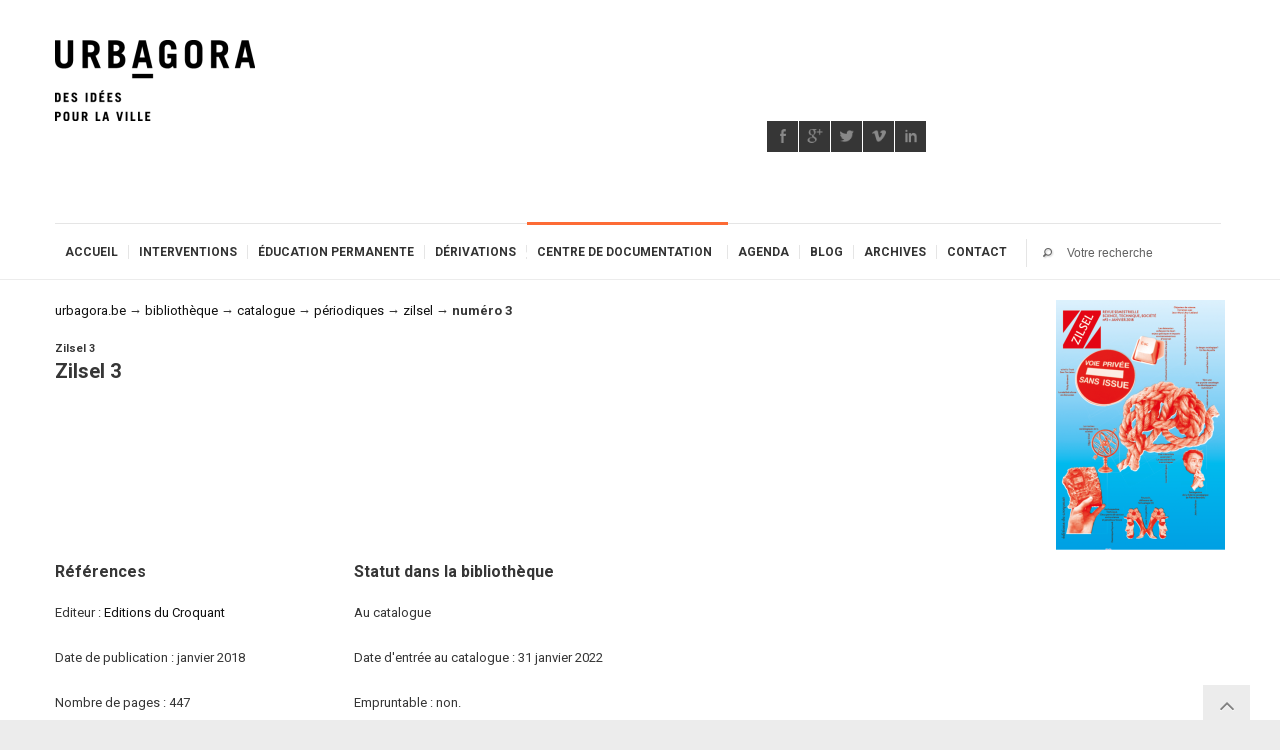

--- FILE ---
content_type: text/html; charset=utf-8
request_url: http://bib.urbagora.be/catalogue/periodiques/zilsel/zilsel-3.html
body_size: 8896
content:

<!DOCTYPE html>
<!--[if IE 7 ]> <html class="ie7"> <![endif]-->
<!--[if IE 8 ]> <html class="ie8"> <![endif]-->
<html lang="fr">
<head>
<base href="http://bib.urbagora.be/" />
	<meta http-equiv="Content-Type" content="text/html; charset=utf-8"/>
	<title>Bibliothèque d&#8217;urbAgora - Zilsel 3</title>

<meta name="viewport" content="width=device-width, initial-scale=1, maximum-scale=1">
<!--[if lt IE 9]><script type="text/javascript">/* <![CDATA[ */
var mediabox_settings={"auto_detect":true,"ns":"box","tt_img":true,"sel_g":"#documents_portfolio a[type='image\/jpeg'],#documents_portfolio a[type='image\/png'],#documents_portfolio a[type='image\/gif']","sel_c":".mediabox","str_ssStart":"Diaporama","str_ssStop":"Arr\u00eater","str_cur":"{current}\/{total}","str_prev":"Pr\u00e9c\u00e9dent","str_next":"Suivant","str_close":"Fermer","str_loading":"Chargement\u2026","str_petc":"Taper \u2019Echap\u2019 pour fermer","str_dialTitDef":"Boite de dialogue","str_dialTitMed":"Affichage d\u2019un media","splash_url":"","lity":{"skin":"_simple-dark","maxWidth":"90%","maxHeight":"90%","minWidth":"400px","minHeight":"","slideshow_speed":"2500","opacite":"0.9"}};
/* ]]> */</script>
<!-- insert_head_css -->
<link rel="stylesheet" href="plugins-dist/mediabox/lib/lity/lity.css?1685997216" type="text/css" media="all" />
<link rel="stylesheet" href="plugins-dist/mediabox/lity/css/lity.mediabox.css?1685997217" type="text/css" media="all" />
<link rel="stylesheet" href="plugins-dist/mediabox/lity/skins/_simple-dark/lity.css?1685997217" type="text/css" media="all" /><link rel='stylesheet' type='text/css' media='all' href='plugins-dist/porte_plume/css/barre_outils.css?1685997245' />
<link rel='stylesheet' type='text/css' media='all' href='local/cache-css/cssdyn-css_barre_outils_icones_css-17879fb1.css?1696579685' />
<script src="http://html5shim.googlecode.com/svn/trunk/html5.js"></script><![endif]-->
<link rel="shortcut icon" href="/squelettes/layout_commun/favicon.ico"/>

<!--[if IE 7]><link rel="stylesheet" href="/squelettes/layout_commun/css/font-awesome-ie7.min.css"><![endif]-->

<script>var boolFixedMenu = true;</script>
<script>var boolMobileMenuCollapse = true;</script>

<link rel="stylesheet" id="themeton-style-1-css" href="/squelettes/layout_commun/css/font-awesome.min.css" type="text/css" media="all"/>
<link rel="stylesheet" id="css-style" href="/squelettes/layout_commun/css/style.css" type="text/css" media="all" />
<link rel="stylesheet" id="css-responsive" href="/squelettes/layout_commun/css/responsive.css" type="text/css" media="all" />
<link rel="stylesheet" id="css-surcharge" href="/squelettes/layout_commun/css/surcharge.css" type="text/css" media="all" />

<link rel="stylesheet" href="/squelettes/css/bib.css" type="text/css" media="screen" />

<link rel="alternate" type="application/rss+xml" title="Catalogue" href="http://bib.urbagora.be/backend/catalogue.rss" />
<link rel="alternate" type="application/rss+xml" title="Biblioth&egrave;que num&eacute;rique" href="http://bib.urbagora.be/backend/bibliotheque_numerique.rss" />
<link rel="alternate" type="application/rss+xml" title="Banque d'images" href="http://bib.urbagora.be/backend/images.rss" />

<link rel='stylesheet' id='themeton-google-font-css' href='https://fonts.googleapis.com/css?family=Roboto%3A100%2C400%2C700%2C800%27+rel%3D%27stylesheet%27+type%3D%27text%2Fcss&#038;ver=3.5.1' type='text/css' media='all'/>

<!--[if lte IE 7]> <html class="ie7"> <![endif]-->
<!--[if IE 8]>     <html class="ie8"> <![endif]-->
<!--[if lte IE 8]><style type="text/css" media="screen">
.image-overlay{background:transparent;filter:progid:DXImageTransform.Microsoft.gradient(startColorstr=#50000000,endColorstr=#50000000);zoom: 1;}
</style><![endif]-->

<script type="text/javascript" src="https://ajax.googleapis.com/ajax/libs/jquery/1.7.0/jquery.min.js"></script>


<script src="prive/javascript/jquery.js?1685997298" type="text/javascript"></script>

<script src="prive/javascript/jquery.form.js?1685997297" type="text/javascript"></script>

<script src="prive/javascript/jquery.autosave.js?1685997297" type="text/javascript"></script>

<script src="prive/javascript/jquery.placeholder-label.js?1685997298" type="text/javascript"></script>

<script src="prive/javascript/ajaxCallback.js?1685997297" type="text/javascript"></script>

<script src="prive/javascript/js.cookie.js?1685997298" type="text/javascript"></script>

<script src="prive/javascript/jquery.cookie.js?1685997297" type="text/javascript"></script>
<!-- insert_head -->
<script src="plugins-dist/mediabox/lib/lity/lity.js?1685997216" type="text/javascript"></script>
<script src="plugins-dist/mediabox/lity/js/lity.mediabox.js?1685997217" type="text/javascript"></script>
<script src="plugins-dist/mediabox/javascript/spip.mediabox.js?1685997215" type="text/javascript"></script><script type='text/javascript' src='plugins-dist/porte_plume/javascript/jquery.markitup_pour_spip.js?1685997247'></script>
<script type='text/javascript' src='plugins-dist/porte_plume/javascript/jquery.previsu_spip.js?1685997247'></script>
<script type='text/javascript' src='local/cache-js/jsdyn-javascript_porte_plume_start_js-68c6cf27.js?1696579685'></script>
</head>

<body class="home page page-child page-template-default">
 
<header id="header" class="dark">
 
<div class="container">
	<div class="row">
		<div class="col six"><a class="logo" href="http://urbagora.be/"><img
	src="local/cache-vignettes/L200xH81/siteon0-e9c6b.png?1686083320" class='spip_logo' width='200' height='81'
	alt="" /></a></div>
		<div class="col six header-widget">
<aside class="widget" id="sociallinkswidget-3">
<ul class='sociallinkswidget clearfix'>
<li class="facebook"><a href="http://www.facebook.com/urbagora" target="_blank" title="facebook"></a></li>
<li class="googleplus"><a href="https://plus.google.com/+asblurbAgora/" target="_blank" title="googleplus"></a></li>
<li class="twitter"><a href="http://twitter.com/urbagora" target="_blank" title="twitter"></a></li>
<li class="vimeo"><a href="http://vimeo.com/urbagora" target="_blank" title="vimeo"></a></li>
<li class="linkedin"><a href="https://www.linkedin.com/company/urbagora-asbl" target="_blank" title="linkedin"></a></li>
</ul></aside> </div>	</div>

	<div class="row">
		<div class="col ten">
			<nav id="menu" class="visible-desktop">

<ul id="menu-main" class="clearfix">

<li><a href="https://urbagora.be/">Accueil</a>
	<ul class='children'>
	<li><a href="https://urbagora.be/a-propos/qui-sommes-nous.html">A propos</a></li>
        <li><a href="https://urbagora.be/a-propos/petit-historique">Petit historique</a></li>
	<li><a href="https://urbagora.be/a-propos/nos-statuts.html">Statuts</a></li>
	<li><a href="https://urbagora.be/a-propos/conseil-d-administration.html">Instances</a></li>
	<li><a href="https://urbagora.be/a-propos/membres-fondateurs.html">Membres fondateurs</a></li>
	<li><a href="https://urbagora.be/a-propos/education-permanente.html">Education permanente</a></li>
	<li><a href="https://urbagora.be/a-propos/rapports-d-activite/">Rapports d'activit&eacute;</a></li>
	<li><a href="https://urbagora.be/a-propos/logo.html">Logo & charte graphique</a></li>
	<li><a href="https://urbagora.be/a-propos/partenaires.html">Nos partenaires</a></li>
	<li><a href="https://urbagora.be/a-propos/echos.html">Echos médias</a></li>
	<li><a href="https://urbagora.be/a-propos/emploi.html">Emplois & stages</a></li>
	</ul>
</li>

<li><a href="https://urbagora.be/interventions/">Interventions</a>
	<ul class='children'>
	<li><a href="https://urbagora.be/interventions/etudes/">Etudes</a></li>
	<li><a href="https://urbagora.be/interventions/notes/">Note de travail</a></li>
	<li><a href="https://urbagora.be/interventions/communiques/">Communiqués</a></li>
	<li><a href="https://urbagora.be/interventions/conferences-de-presse/">Conférences de presse</a></li>
	<li><a href="https://urbagora.be/interventions/entretiens/">Entretiens</a></li>
	<li><a href="https://urbagora.be/interventions/colloques/">Colloques</a></li>
	<li><a href="https://urbagora.be/interventions/cartes-blanches/">Cartes blanches</a></li>
	<li><a href="https://urbagora.be/interventions/concours/">Concours</a></li>
	<li><a href="https://urbagora.be/interventions/enquetes-publiques/">Enquêtes publiques</a></li>
        <li><a href="https://urbagora.be/interventions/interpellations-citoyennes/">Interpellations citoyennes</a></li>
        <li><a href="https://urbagora.be/interventions/petitions/">P&eacute;titions</a></li>
	<li><a href="https://urbagora.be/interventions/les-promenades-de-jane/">Les promenades de Jane</a></li>
	</ul>
</li>

<li><a href="https://urbagora.be/education-permanente-314/">Éducation permanente</a>
	<ul class='children'>
	<li><a href="https://urbagora.be/education-permanente-314/analyses">Analyses</a></li>
	<li><a href="https://urbagora.be/education-permanente-314/etudes-119">Études</a></li>
	<li><a href="https://urbagora.be/education-permanente-314/outils-pedagogiques-313">Outils pédagogiques</a></li>
	</ul>
</li>

<li><a href="https://derivations.be/">D&eacute;rivations</a>
        <ul class='children'>
        <li><a href="https://derivations.be/archives/">Archives</a>
        <ul class='children'>
                <li><a href="https://derivations.be/archives/n01/">Num&eacute;ro 1 - septembre 2015</a></li>
                <li><a href="https://derivations.be/archives/n02/">Num&eacute;ro 2 - mars 2016</a></li>
                <li><a href="https://derivations.be/archives/n03/">Num&eacute;ro 3 - septembre 2016</a></li>
		<li><a href="https://derivations.be/archives/numero-4/">Num&eacute;ro 4 - juin 2017</a></li>
                <li><a href="https://derivations.be/archives/numero-5/">Num&eacute;ro 5 - d&eacute;cembre 2017</a></li>
                <li><a href="https://derivations.be/archives/numero-6/">Num&eacute;ro 6 - d&eacute;cembre 2019</a></li>
                <li><a href="https://derivations.be/archives/numero-7/">Num&eacute;ro 7 - mars 2021</a></li>
                <li><a href="https://derivations.be/archives/numero-8/">Num&eacute;ro 8 - septembre 2023</a></li>
        </ul>
        </li>
        <li><a href="https://derivations.be/acheter/librairies.html">En librairie</a></li>
        <li><a href="https://derivations.be/acheter/abonnement.html">Abonnement</a></li>
        <li><a href="https://derivations.be/le_projet/ours.html">L'ours</a></li>
        <li><a href="https://lechainonmanquant.be/">Archive : Le cha&icirc;non manquant</a></li>
        </ul>
</li>

<li class="current_page_ancestor current_page_parent current-menu-parent current_page_item"><a href="https://bib.urbagora.be/">Centre de documentation</a>
	<ul class='children'>
	<li><a href="https://bib.urbagora.be/catalogue/">Catalogue</a></li>
	<li><a href="https://bib.urbagora.be/bibliotheque-numerique/">Bibliothèque numérique</a></li>
	<li><a href="https://bib.urbagora.be/banque-d-images/">Banque d'images</a></li>
	<li><a href="https://bib.urbagora.be/liens/">Répertoire de liens</a></li>
	<li><a href="">Index</a>
		<ul class='children'>
		<li><a href="https://bib.urbagora.be/auteurs/index.html">Index des auteurs</a></li>
		<li><a href="https://bib.urbagora.be/editeurs/">Index des &eacute;diteurs</a></li>
		<li><a href="https://bib.urbagora.be/catalogue/periodiques/">Index des périodiques</a></li>
		<li><a href="https://bib.urbagora.be/themes/">Index th&eacute;matique</a></li>
		</ul>
	</li>
	<li><a href="https://bib.urbagora.be/a-propos/reglement.html">Règlement de la bibliothèque</a></li>
	</ul>
</li>

<li><a href="https://urbagora.be/agenda/">Agenda</a>
	<ul class='children'>
	<li><a href="https://urbagora.be/agenda/ap_prendre_la_ville/">«(Ap)prendre la ville»</a></li>
	<li><a href="https://urbagora.be/agenda/cafe-urbain.html">Café urbain</a></li>
	<li><a href="https://urbagora.be/agenda/seminaire-philo.html">Séminaire philo</a></li>
	<li><a href="https://urbagora.be/agenda/midis-architecture.html">Midis de l'architecture</a></li>
	<li><a href="https://urbagora.be/agenda/GT/">Groupes de travail</a>
		<ul class='children'>
		<li><a href="https://urbagora.be/agenda/GT/gt_architecture_patrimoine_moderne.html">GT archi & patrimoine moderne</a></li>
		<li><a href="https://urbagora.be/agenda/GT/gt_commerce.html">GT commerce</a></li>
		<li><a href="https://urbagora.be/agenda/GT/gt_espace_public.html">GT espace public</a></li>
		<li><a href="https://urbagora.be/agenda/GT/gt_maillage_vert.html">GT maillage vert</a></li>
		<li><a href="https://urbagora.be/agenda/GT/gt_sainte_marguerite.html">GT Sainte-Marguerite</a></li>
		<li><a href="https://urbagora.be/agenda/GT/gt_transport_en_commun.html">GT transport en commun</a></li>
		</ul>
	</li>
	<li><a href="https://urbagora.be/agenda/plateformes/">Plateformes</a>
		<ul class='children'>
		<li><a href="https://urbagora.be/agenda/plateformes/plateforme_place_cockerill.html">PlaceCockerill.be</a></li>
		<li><a href="https://urbagora.be/agenda/plateformes/guillemins_be.html">Guillemins.be</a></li>
		<li><a href="https://urbagora.be/agenda/plateformes/parcduryponey_be.html">ParcDuRyPoney.be</a></li>
		<li><a href="https://urbagora.be/agenda/plateformes/stopchb_be.html">StopCHB.be</a></li>
		<li><a href="https://urbagora.be/agenda/plateformes/tramliege_be.html">Tramliege.be</a></li>
		</ul>
	<li><a href="https://urbagora.be/agenda/fete-de-la-musique/">F&ecirc;te de la musique</a></li>
        <li><a href="https://urbagora.be/agenda/dessine-ta-ville/">Dessine ta ville, concours d'id&eacute;es pour le Tivoli</a></li>
	</li>
<!--
	<li><a href="https://urbagora.be/agenda/conferences.html">Grandes conférences</a></li>
	<li><a href="https://urbagora.be/agenda/visites.html">Visites de villes</a></li>
-->
	</ul>
</li>

<li><a href="https://urbagora.be/blog/">Blog</a>
<!--
        <ul class='children'>
        <li><a href=""></a></li>
        </ul>
-->
</li>

<li><a href="https://archives.urbagora.be/">Archives</a>
<ul class="children">
	<li><a href="https://inventaire.urbagora.be/">Inventaire</a>
	<ul class='children'>
	<li><a href="https://inventaire.urbagora.be/misc/about.html">&Agrave; propos de l'inventaire</a></li>
	<li><a href="https://inventaire.urbagora.be/projets/en-cours/">Les cartes</a>
		<ul class='children'>
		<li><a href="https://inventaire.urbagora.be/projets/en-cours/">Projets en cours</a></li>
		<li><a href="https://inventaire.urbagora.be/projets/avenir/">Projets &agrave; venir</a></li>
		<li><a href="https://inventaire.urbagora.be/projets/acheves/">Projets achev&eacute;s</a></li>
		<li><a href="https://inventaire.urbagora.be/projets/abandonnes/">Projets abandonn&eacute;s</a></li>
		</ul>
	</li>
	<li><a href="https://inventaire.urbagora.be/types/">Types de projets</a>
		<ul class='children'>
		<li><a href="https://inventaire.urbagora.be/types/bureau.html">Bureau</a></li>
		<li><a href="https://inventaire.urbagora.be/types/centres-commerciaux.html">Centre commerciaux</a></li>
		<li><a href="https://inventaire.urbagora.be/types/edifices-religieux.html">Edifices religieux</a></li>
		<li><a href="https://inventaire.urbagora.be/types/enseignement.html">Enseignement</a></li>
		<li><a href="https://inventaire.urbagora.be/types/equipements-sportifs.html">Equipements sportifs</a></li>
		<li><a href="https://inventaire.urbagora.be/types/espaces-publics.html">Espaces publics</a></li>
		<li><a href="https://inventaire.urbagora.be/types/hotels.html">H&ocirc;tels</a></li>
		<li><a href="https://inventaire.urbagora.be/types/routes.html">Infrastructures routi&egrave;res</a></li>
		<li><a href="https://inventaire.urbagora.be/types/culture.html">Lieux culturels</a></li>
		<li><a href="https://inventaire.urbagora.be/types/logement-etudiant.html">Logement &eacute;tudiant</a></li>
		<li><a href="https://inventaire.urbagora.be/types/logement-prive.html">Logement priv&eacute;</a></li>
		<li><a href="https://inventaire.urbagora.be/types/logement-public.html">Logement public</a></li>
		<li><a href="https://inventaire.urbagora.be/types/projets-mixtes.html">Projets mixtes</a></li>
		<li><a href="https://inventaire.urbagora.be/types/zonings-industriels.html">Zonings industriels</a></li>
		</ul>
	</li>
	<li><a href="https://inventaire.urbagora.be/communes/">Par communes</a>
		<ul class='children'>
		<li><a href="https://inventaire.urbagora.be/communes/ans.html">Ans</a></li>
		<li><a href="https://inventaire.urbagora.be/communes/beyne-heusay.html">Beyne-Heusay</a></li>
		<li><a href="https://inventaire.urbagora.be/communes/chaudfontaine.html">Chaudfontaine</a></li>
		<li><a href="https://inventaire.urbagora.be/communes/esneux.html">Esneux</a></li>
		<li><a href="https://inventaire.urbagora.be/communes/flemalle.html">Flémalle</a></li>
		<li><a href="https://inventaire.urbagora.be/communes/fleron.html">Fléron</a></li>
		<li><a href="https://inventaire.urbagora.be/communes/Grace-Hollogne">Grâce-Hollogne</a></li>
		<li><a href="https://inventaire.urbagora.be/communes/herstal.html">Herstal</a></li>
		<li><a href="https://inventaire.urbagora.be/communes/liege.html">Liège</a>
			<ul class='children'>
			<li><a href="https://inventaire.urbagora.be/quartiers/angleur.html">Angleur</a></li>
			<li><a href="https://inventaire.urbagora.be/quartiers/bressoux-droixhe.html">Bressoux-Droixhe</a></li>
			<li><a href="https://inventaire.urbagora.be/quartiers/chenee.html">Ch&ecirc;n&eacute;e</a></li>
			<li><a href="https://inventaire.urbagora.be/quartiers/glain.html">Glain</a></li>
			<li><a href="https://inventaire.urbagora.be/quartiers/grivegnee.html">Grivegn&eacute;e</a></li>
			<li><a href="https://inventaire.urbagora.be/quartiers/guillemins.html">Guillemins</a></li>
			<li><a href="https://inventaire.urbagora.be/quartiers/hypercentre.html">Hypercentre</a></li>
			<li><a href="https://inventaire.urbagora.be/quartiers/longdoz-vennes.html">Longdoz-Vennes</a></li>
			<li><a href="https://inventaire.urbagora.be/quartiers/outremeuse.html">Outremeuse</a></li>
			<li><a href="https://inventaire.urbagora.be/quartiers/rocourt.html">Rocourt</a></li>
			<li><a href="https://inventaire.urbagora.be/quartiers/saint-leonard.html">Saint-Léonard</a></li>
			<li><a href="https://inventaire.urbagora.be/quartiers/sainte-marguerite.html">Sainte-Marguerite</a></li>
			<li><a href="https://inventaire.urbagora.be/quartiers/sainte-walburge.html">Sainte-Walburge</a></li>
			<li><a href="https://inventaire.urbagora.be/quartiers/sart-tilman.html">Sart-Tilman</a></li>
			</ul>
		</li>
		<li><a href="https://inventaire.urbagora.be/communes/oupeye.html">Oupeye</a></li>
		<li><a href="https://inventaire.urbagora.be/communes/saint-nicolas.html">Saint-Nicolas</a></li>
		<li><a href="https://inventaire.urbagora.be/communes/seraing.html">Seraing</a></li>
		<li><a href="https://inventaire.urbagora.be/communes/soumagne.html">Soumagne</a></li>
		<li><a href="https://inventaire.urbagora.be/communes/vise.html">Vis&eacute;</a></li>
		</ul>
	</li>
	<li><a href="https://inventaire.urbagora.be/maitrise-ouvrage/">Maitrise d'ouvrage</a></li>
	<li><a href="https://inventaire.urbagora.be/architectes/">Auteurs de projets</a></li>
	<!--
	<li><a href="https://inventaire.urbagora.be/glossaire/">Glossaire</a></li>
	<li><a href="https://inventaire.urbagora.be/statistiques/">Statistiques</a></li>
	-->
	</ul>
	<li><a href="https://urbagora.be/radio/">Radio</a>
	<!--
		<ul class='children'>
		<li><a href=""></a></li>
		</ul>
	-->
	</li>
	</li>
	<li><a href="https://archive.urbagora.be/stopchb.be/">StopCHB.be (2007-2011)</a></li>
	<li><a href="https://archive.urbagora.be/placecockerill.be">PlaceCockerill.be (2015)</a></li>
	<li><a href="https://archive.urbagora.be/tramliege.be/">Tramliege.be (2009-2012)</a></li>
	<li><a href="https://archive.urbagora.be/guillemins.be/">Guillemins.be (2007-2011</a></li>
	<li><a href="https://archive.urbagora.be/elections2009/">Elections 2009</a></li>
	<li><a href="https://archive.urbagora.be/telepherique.be">telepherique.be (2010-2015)</a></li>
	<li><a href="https://archive.urbagora.be/baviere.be">baviere.be</a></li>
	<li><a href="https://archive.urbagora.be/ladentisterie.be">LaDentisterie.be</a></li>
	<li><a href="https://archive.urbagora.be/lechainonmanquant.be/">Le cha&icirc;non manquant (2009-1015)</a></li>
	<li><a href="https://archive.urbagora.be/avrilenville.be">Avril en Ville</a></li>
	<li><a href="https://archive.urbagora.be/watchingalibaba.be">Watching Alibaba</a></li>
	<li><a href="https://archive.urbagora.be/lafabriquedesmetropoles.be">La Fabrique des métropoles</a></li>
	<li><a href="https://urbagora.be/archives/midis_archi/">Vid&eacute;os Midis de l'archi</a></li>
	</ul>
</li>

<!--
<li><a href="https://boutique.urbagora.be/">Boutique</a></li>
-->

<li><a href="https://urbagora.be/contact">Contact</a>
	<ul class="children">
	<li><a href="https://urbagora.be/contact/adhesion.html">Devenir membre</a></li>
	<li><a href="https://urbagora.be/contact/locaux.html">Nos locaux</a></li>
	<li><a href="https://urbagora.be/a-propos/conseil-d-administration.html">Qui est qui ?</a></li>
	<li><a href="https://urbagora.be/contact/presse.html.html">Presse</a></li>
	<li><a href="https://urbagora.be/contact/listes-de-distribution.html">Mailing lists</a></li>
	</ul>
</li>

</ul>

</nav>		</div>
		<div class="col two" style="margin:0;">

			<div class="widget search_header">
<form role="search" method="get" id="searchform" action="/spip.php?page=recherche">
<div class="clearfix">
<input name="page" value="recherche" type="hidden" />
<input type="submit" id="searchsubmit" value="" title="Rechercher" />
<input type="text" value="" name="recherche" id="recherche" accesskey="4" placeholder="Votre recherche"/>
</div>
</form>
</div>
		</div>
	</div>
</div>
 
</header>
 
 
<div id="main"> 
<div class="container">
<div class="row">
<div class="col twelve start-row" style="margin-top: 1.5em;">
   <div class="tt-element">

<div style="float: right; margin-left: 1em;margin-bottom:0.5em;"><a href="local/cache-vignettes/L406xH600/arton2729-0bef8.png?1686331214" class="mediabox"><img
	src="local/cache-vignettes/L169xH250/arton2729-036af.png?1686331214" class='spip_logo' width='169' height='250'
	alt="" /></a></div>

<div id="ariane" style="margin-bottom: 1em;"><p>
<a href="http://urbagora.be/">urbagora.be</a> &rarr;
<a href="http://bib.urbagora.be">bibliothèque</a> &rarr;

<a href="/catalogue/">catalogue</a> &rarr; 
<a href="/catalogue/periodiques/">périodiques</a> &rarr; 
<a href="/catalogue/periodiques/zilsel/">zilsel</a> &rarr;
<strong class="on">num&eacute;ro 3</strong>
</p></div>

<h2><small>Zilsel 3<br/></small>Zilsel 3</h2>





</div>
</div>

<div class="col three start-row">
<div class="tt-element">
<h3>Références</h3>


<p>Editeur :  <a href="/index-des-editeurs/editions_du_croquant.html">Editions du Croquant</a></p>
<p>Date de publication : janvier 2018</p>
<p>Nombre de pages&nbsp;: 447</p>


</div>
</div>

<div class="col three">
<div class="tt-element">
<h3>Statut dans la bibliothèque</h3>
<p>Au catalogue</p>

<p>Date d'entrée au catalogue : 31 janvier 2022</p>

<p>Empruntable : non.</p>
<p>Actuellement disponible : oui.</p>

</div>
</div>

<div class="col three">
<div class="tt-element">

</div>
</div>

<div class="col three">
<div class="tt-element">

</div>
</div>

</section>

</div>
</div>
</div>
</div>

<footer id="footer_site" class="site">
 
<div class="container">
<div class="row">

<div class="col three">
<aside class="widget">
<div style="float:right;"><a href="/backend/monographies.rss" title="Les derni&egrave;res monographies entr&eacute;es au catalogue"><img src='local/cache-vignettes/L18xH18/rss-d7404.png?1686083320' width='18' height='18' alt='Monographies' /></a></div>
<h3>Monographies</h3>

<ul>

<li><strong><a href="/catalogue/monographies/du-droit-de-deambuler.html">Du droit de déambuler</a></strong><br/>
<small>
Editions Wildproject, 
1er avril 2025, 
par <a href="/auteurs/sarah-vanuxem.html">Vanuxem&nbsp;Sarah</a>
</small><br/><br/>
</li>
<li><strong><a href="/catalogue/monographies/les-transports-urbains-et-l-utilisateur-voyageur-client-ou-citadin.html">Les transports urbains et l&#8217;utilisateur&nbsp;: voyageur, client ou citadin&nbsp;?</a></strong><br/>
<small>
L&#8217;Harmattan, 
3 juin 2002, 
par <a href="/auteurs/le_breton_eric.html">Eric&nbsp;Le Breton</a>
</small><br/><br/>
</li>
<li><strong><a href="/catalogue/monographies/mobilite-la-fin-du-reve.html">Mobilité, la fin du rêve&nbsp;?</a></strong><br/>
<small>
Editions Apogée, 
6 mars 2019, 
par <a href="/auteurs/le_breton_eric.html">Eric&nbsp;Le Breton</a>
</small><br/><br/>
</li>
<li><strong><a href="/catalogue/monographies/histoire-de-liege.html">Histoire de Liège</a></strong><br/>
<small>

17 avril 2025, 
par <a href="/auteurs/demoulin_bruno.html">Bruno&nbsp;Demoulin</a>
</small><br/><br/>
</li>
<li><strong><a href="/catalogue/monographies/brutalism-in-belgium.html">Brutalism in Belgium</a></strong><br/>
<small>
Prisme éditions, 
1er novembre 2024, 
par <a href="/auteurs/aurelien-jacob.html">Jacob&nbsp;Aurélien</a>, <a href="/auteurs/jacinthe-gigou.html">Gigou&nbsp;Jacinthe</a>, <a href="/auteurs/jean-marc-basyn.html">Basyn&nbsp;Jean-Marc</a>, <a href="/auteurs/marc-dubois.html">Dubois&nbsp;Marc</a>, <a href="/auteurs/pierrick-de-stexhe.html">Stexhe&nbsp;Pierrick De</a>
</small><br/><br/>
</li>
</ul>

</aside>
</div>


<div class="col three">
<aside class="widget">
<div style="float:right;"><a href="/backend/periodiques.rss" title="Les derniers p&eacute;riodiques entr&eacute;s au catalogue"><img src='local/cache-vignettes/L18xH18/rss-d7404.png?1686083320' width='18' height='18' alt='P&#233;riodiques' /></a></div>
<h3><a href="/periodiques/">Périodiques</a></h3>

<ul>

<li><strong><a href="/catalogue/periodiques/financite/dans-le-profit-comme-dans-la-maladie.html">Financité 78 &mdash;
(Dans) LE PROFIT (comme) DANS LA MALADIE</a></strong>

<br/>
<small>

1er juin 2025, 

</small><br/><br/>
</li>
<li><strong><a href="/catalogue/periodiques/les-cahiers-de-la-solidarite/mobilite-durable.html">Les Cahiers de la solidarité 21 &mdash;
Mobilité durable</a></strong><br/>
<small>

1er décembre 2009, 

</small><br/><br/>
</li>
<li><strong><a href="/catalogue/periodiques/agir-par-la-culture/numerique-deserter-ou-resister.html">Agir par la culture 66 &mdash;
Numérique&nbsp;: déserter ou résister</a></strong><br/>
<small>

2 février 2022, 

</small><br/><br/>
</li>
<li><strong><a href="/catalogue/periodiques/cahier-de-l-espace-public/de-l-espace-pour-l-eau.html">Cahier de l&#8217;espace public 12 &mdash;
De l&#8217;espace pour l&#8217;eau</a></strong><br/>
<small>

1er octobre 2014, 

</small><br/><br/>
</li>
<li><strong><a href="/catalogue/periodiques/cahier-de-l-espace-public/bruxelles.html">Cahier de l&#8217;espace public 18 &mdash;
Bruxelles</a></strong><br/>
<small>

1er avril 2016, 

</small><br/><br/>
</li>
</ul>

</aside>
</div>

<div class="col three">

<aside class="widget">
<div style="float:right;"><a href="/backend/bibliotheque_numerique.rss" title="Les derni&egrave;res entr&eacute;es dans la biblioth&egrave;que num&eacute;rique"><img src='local/cache-vignettes/L18xH18/rss-d7404.png?1686083320' width='18' height='18' alt='RSS' /></a></div>
<h3><a href="/bibliotheque-numerique/">Bibliothèque numérique</a></h3>

<p>Aucune entrée n'a été publiée récemment dans la bibliothèque numérique.</p>

</aside>

</div>

<div class="col three">
<aside class="widget">
<h3>Banque d'images</h3>

<p>Aucune entrée n'a été publiée récemment dans la banque d'images.</p>



</aside>
</div>


</div>
</div>
 
</footer>
<footer id="footer_commun" class="light">
 
<div class="container">
<div class="row">



<div class="col three"><aside class="widget" id="text-2">
<h3 class="widget-title">À propos d'urbAgora</h3>
<div class="textwidget"><p>L’asbl urbAgora, fondée en 2008, se donne pour mission de documenter et d’alimenter le débat urbain dans l’agglomération liégeoise. Avec un intérêt particulier pour la mobilité, l’urbanisme, l’architecture, le logement, le paysage et l’aménagement du territoire.</p>
<p>Nous bénéficions du soutien de la Ville de Liège et de celui du  Ministère de la culture, en tant qu'association d'<a href="http://urbagora.be/a-propos/education-permanente.html">Education permanente</a>.</p>
</div>
</aside>
</div>



<div class="col three">
<aside class="widget" id="ttrecentpostwidget-4">
<div style="float:right; z-index:99;"><a href="http://urbagora.be/interventions.rss" title="Revue de presse"><img src='local/cache-vignettes/L18xH18/rss-d7404.png?1686083320' width='18' height='18' alt='Revue de presse' /></a></div>
<h3 class="widget-title" style="margin-right: 25px;">Nos dernières publications<span class="tt-element-title-border"></span></h3>
<div class="tt-recent-posts-widget">
<ul>

<li>
<div class="format"><img src="/squelettes/layout_commun/img/format-standard.png" alt=""/></div>
<div class="recent-content">
<h6><a href="https://urbagora.be/interventions/communiques/et-si-la-solution-pour-la-basilique-de-cointe-passait-par-la-place-leman.html">Et si la solution pour la &#171;&nbsp;basilique&nbsp;&#187; de Cointe passait par la place Leman&nbsp;?</a></h6> 29 mars 2023
<p></p></div>
</li>

<li>
<div class="format"><img src="/squelettes/layout_commun/img/format-standard.png" alt=""/></div>
<div class="recent-content">
<h6><a href="https://urbagora.be/interventions/communiques/baviere-laissera-t-on-la-predation-immobiliere-venir-a-bout-du-patrimoine-liegeois.html">Bavi&#232;re&nbsp;: laissera-t-on la pr&#233;dation immobili&#232;re venir &#224; bout du patrimoine li&#233;geois&nbsp;?</a></h6> 23 mars 2023
<p></p></div>
</li>

<li>
<div class="format"><img src="/squelettes/layout_commun/img/format-standard.png" alt=""/></div>
<div class="recent-content">
<h6><a href="https://urbagora.be/interventions/conferences-de-presse/un-projet-pour-l-observatoire-de-cointe.html">Un projet pour l&#8217;Observatoire de Cointe</a></h6> 6 mars 2023
<p></p></div>
</li>

</ul></div>
</aside>
</div>




<div class="col three">
<aside class="widget" id="flickrwidget-2">
<h3 class="widget-title">PhotoLiege.be<span class="tt-element-title-border"></span></h3>
<div class="flickr-channel"></div>
</aside>
</div>



<div class="col three">
<aside class="widget" id="sociallinkswidget-4">
<h3 class="widget-title">Réseaux sociaux<span class="tt-element-title-border"></span></h3>
<ul class='sociallinkswidget clearfix'>
<li class="facebook"><a href="http://www.facebook.com/urbagora" target="_blank" title="facebook"></a></li>
<li class="googleplus"><a href="https://plus.google.com/+asblurbAgora/" target="_blank" title="googleplus"></a></li>
<li class="twitter"><a href="http://twitter.com/urbagora" target="_blank" title="twitter"></a></li>
<li class="vimeo"><a href="http://vimeo.com/urbagora" target="_blank" title="vimeo"></a></li>
<li class="linkedin"><a href="https://www.linkedin.com/company/urbagora-asbl" target="_blank" title="linkedin"></a></li>
</ul>


<h3 class="widget-title">Liste de diffusion<span class="tt-element-title-border"></span></h3>

<p>Pour garder le contact avec l'association, abonnez-vous ici&nbsp;:</p>
<form
        method="post"
        action="https://listes.agora.eu.org/subscribe/urbagora">
<fieldset style="border:none; margin:0; padding:0;">
<input type="text" name="email" size="20" class="formrecherche"
        style="width: 70%"
        value="Votre courriel"
        onfocus="if (this.value=='Votre courriel') this.value=''"
        onblur="if (this.value =='') this.value='Votre courriel'" />

<input type="submit" value="ok" />
<input type="hidden" name="language" value="fr" />
</fieldset>
</form>
<br/>


</aside></div>
</div>
</div>
 
</footer>
 
<div id="bottom" class="light">
<div class="container">
<div class="row">

<div class="col six copyright">
<p>© Copyright 2007-2014.</p>
</div>

<div class="col six footer_menu">
<ul id="menu-footer" class="footer-menu clearfix">
	<li><a href="http://urbagora.be/">Accueil</a></li>
	<li><a href="http://urbagora.be/interventions/">Interventions</a></li>
	<li><a href="http://urbagora.be/education-permanente-314/">Education permanente</a></li>
	<li><a href="http://derivations.be/">D&eacute;rivations</a></li>
	<li><a href="http://bib.urbagora.be/">Centre de documentation</a></li>
	<li><a href="http://urbagora.be/agenda/">Agenda</a></li>
	<li><a href="http://urbagora.be/blog/">Blog</a></li>
	<!--
	<li><a href="http://boutique.urbagora.be/">Boutique</a></li>
	-->
	<li><a href="http://urbagora.be/contact/">Contact</a></li>
</ul>
</div>

</div>
</div>
</div>


<script>

var menu_offset_top=0 ;

jQuery(function() {

        "use strict";

	/* Fonction de retour au sommet de la page */        
        jQuery(window).scroll(
                function(){
                        if(jQuery(this).scrollTop()>50){jQuery('.gotop').fadeIn();}
                        else{jQuery('.gotop').fadeOut();}
                }
        );

        jQuery('.gotop').click(
                function(){
                        jQuery("html, body").animate({scrollTop:0},500);return false;
                }
        );

	/* Gestion du menu responsive - conflit avec la fixation du menu */
	/*
	var $boxed=jQuery('#header').closest('.wrapper').hasClass('wrapper')?true:false;
	var $mobileMenu=jQuery('#menu').clone().attr('id','tt-mobile-menu').addClass('hidden-desktop').removeClass('visible-desktop').hide();
	var $mobileDetector=$boxed?jQuery('#header').closest('.wrapper'):jQuery('#header');
	$mobileMenu=$boxed?jQuery('<div class="wrapper" />').html($mobileMenu):$mobileMenu;
	$mobileMenu.insertAfter($mobileDetector);
	jQuery('#menu').parent().append('<a href="/catalogue/periodiques/zilsel/zilsel-3.html#" class="show-mobile-menu hidden-desktop"></a>');
	jQuery('#tt-mobile-menu').children('ul').addClass('sub-menu');
	jQuery('#tt-mobile-menu ul.children').addClass('sub-menu');
	jQuery('#tt-mobile-menu ul.sub-menu').each(function(){
		jQuery(this).parent('li').addClass('has-children');});
	jQuery('.has-children>a').click(
	function(e){
		var $this=jQuery(this).closest('.has-children');
		$this.siblings('li.tt-open').removeClass('tt-open').children('.sub-menu').slideUp('fast');
		$this.toggleClass('tt-open');
		if($this.hasClass('tt-open')){e.preventDefault();$this.children('.sub-menu').slideDown('fast'); return false;} 
		else if(typeof boolMobileMenuCollapse!='undefined'){}
		else{e.preventDefault();$this.children('.sub-menu').slideUp('fast');return false;} 
	}
	);
	jQuery('a.show-mobile-menu').click(
	function(e){
		e.preventDefault();
		jQuery('#tt-mobile-menu>ul').slideToggle('fast');
	});
	jQuery('#menu ul').supersubs({minWidth:12,maxWidth:27,extraWidth:0}).superfish({
		delay:200,animation:{opacity:'show',height:'show'},speed:'fast',autoArrows:false,dropShadows:false});
	*/

	/* Fixer le menu en haut de la page */
	if(typeof boolFixedMenu!='undefined'){
		var wpbar=jQuery('#wpadminbar').length>0?jQuery('#wpadminbar').height():0;
		var menu_margin_top=parseInt(jQuery('#menu').css('margin-top').replace('px',''));
		menu_offset_top=jQuery('#header').height()-16;
		jQuery(window).scroll(function(){
			var scrollTop=jQuery(window).scrollTop();
			if(scrollTop>menu_offset_top){
				if(!jQuery('#header').hasClass('fixed')){
					jQuery('#header').addClass('fixed');
					jQuery('#header').css({'top':'-'+(menu_offset_top-wpbar)+'px'});
					jQuery('body').css({'padding-top':'200px'});
				}
			}
			else{
                        if(jQuery('#header').hasClass('fixed')){jQuery('#header').removeClass('fixed');
                        jQuery('#header').css({'top':'0px'});
                        jQuery('body').css({'padding-top':'0px'});}
			}
		});     
	}


});
</script> 

<a href="javascript:;" class="gotop"><i class="icon-angle-up"></i></a>
</body>
</html>



--- FILE ---
content_type: text/css
request_url: http://bib.urbagora.be/squelettes/layout_commun/css/surcharge.css
body_size: 1938
content:

/* Spiperies */

.detail {
	margin: 0 0 1em 0;
	}

#tags {
	width: 75%;
	position:absolute;
	margin: 0 0 1em 0;
	text-align:right;
      padding-left: 25%;
	}

.chapo {
	font-size: 160%;
	margin: 0 0 1em 0;
	}

.texte {
	text-align: justify;
	}

#endessous {
        margin: 2em 0 2em 4em;
        }

.ps, .notes {
	font-size: 80%;
	}

.ps p, .notes p {
	margin: 0;
	padding: 0 0 0,5em 0;
	}

.action {
	background-color: #fd6b35;
	padding: 1em;
	color: #fff;
	font-size: 120%;
	margin: 2em 0 1em 0;
	}

.lien_facebook_lateral {
	margin-bottom: 1em;
	font-size:150%;
	font-weight: 650;
	border: 3px solid #3b5998;
	color: #fff;
	background: #3b5998;
	}

.lien_facebook_lateral a {
	display:block;
	padding:0.8em;
	color: #fff !important;
	}

.lien_pdf_lateral {
	display:block;
	font-size:150%;
	font-weight: 650;
	padding:0.8em 0.8em 0.8em 4em;
	border: 3px dashed #ccc;
	color: #444;
	margin-bottom: 1em;
	background-color: #f4f2ea;
	background-image: url(../../../prive/vignettes/pdf.png);
	background-repeat: no-repeat;
	background-position: 12px 12px;
	min-height: 50px:
	}

.lien_inventaire_lateral {
	display:block;	
	font-size: 150%;
	border:1px solid;
	padding: 0.8em;
	margin-bottom: 1em;
	}

/* Styler les listes d'articles */

ul.publications {
	list-style-type: none;
	margin: 0;
	padding: 0;
	}
ul.publications>li {
        padding: 0 0 2em 0; margin: 0;
	}


/* Couleur des liens */
a { color: #111;}
a:visited { color: #111; }
a:active { color:#fd6b35; }
a:hover { color:#fd6b35; }
#menu-footer a, #menu-footer a:visited { color: #fff; }

::selection {
	color: #fff;
	background-color: #fd6b35;
	}
::-moz-selection {
	color: #fff;
	background-color: #fd6b35;
	}


/* Liseré corail sur le menu */
#menu>ul>li:hover, #menu>li.current_page_parent, #menu>ul>li.current-menu-ancestor, #menu>ul>li.current_page_item {
	border-color:#fd6b35 }

/* Gris crème en fond des menus déroulants */
#menu ul li.sfHover ul li a,#menu ul ul li a {
	background-color:#f4f2ea !important; }

/* Un peu de gras sur le menu */
#menu ul li a {
	padding:0 10px;
	font-weight:600 ; }

/* Réduire légèrement la hauteur des sous-menus */
#menu ul li.sfHover ul li a,#menu ul ul li a { /* Premier niveau*/
	/* padding:8px 15px; */ }

#menu ul li.sfHover ul ul li a,#menu ul ul ul li a { /* Deuxième niveau */
	padding:8px 15px; }

#menu ul li.sfHover ul ul ul li a,#menu ul ul ul ul li a { /* Troisième niveau */
	padding:6px 15px; }

/* Petit effet de survol sur les menus */
#menu ul ul li a:hover{
	color: #fd6b35;
	}

/* Styler les formulaires */
/*
textarea,button,#submit,input[type="submit"],input[type="text"],
input[type="password"],input[type="number"],input[type="email"],
input[type="url"],input[type="search"] {
	background-color:#f4f2ea !important;
	}
*/

textarea:focus,input:focus,input[type="submit"]:focus,input[type="text"]:focus,input[type="password"]:focus,input[type="number"]:focus,input[type="email"]:focus,input[type="url"]:focus,input[type="search"]:focus {
	/*
	background-color:#FFF;
	outline-offset:-2px;
	*/
	border-color:#fd6b35;
	}


/*-----------------------------------------------------------------------------------
 #Footer propre à chaque site
----------------------------------------------------------------------------------- */
#footer_site{
	background-color:#f4f2ea;
	padding:40px 0;
	color:#666;
	text-shadow:0 1px 2px rgba(0,0,0,.05)
	}
#footer_site a { color:#666 }
#footer_site .textwidget a,#footer .textwidget a:hover{color:#fff}
#footer_site a:hover {color:#333 }
#footer_site .widget ul li {
	/* border-bottom-color:#333 */
	padding: 0;
	border: none;
	}
#footer_site h3.widget-title{color:#FFF;border-bottom-color:#363636;font-weight:700;font-size:14px}
#footer_site table th,#footer table td,#footer .widget .tagcloud a,#footer .widget ul.menu{border-color:rgba(0,0,0,.1)}
#footer_site .widget .tagcloud a{background-color:#222}
#footer_site ul.menu{box-shadow:inset 0px 0px 0px 4px #333;-moz-box-shadow:inset 0px 0px 0px 4px #333;-webkit-box-shadow:inset 0px 0px 0px 4px #333}
.col.six{width:73%}



/*-----------------------------------------------------------------------------------
 Video sur la page d'accueil
----------------------------------------------------------------------------------- */

.videowrapper {
	position: relative;
	padding-bottom: 52.25%; /* 16:9 */
	padding-top: 25px;
	height: 0;
	margin: 1em 0;
	}
.videowrapper iframe {
	position: absolute;
	top: 0;
	left: 0;
	width: 100%;
	height: 100%;
	}



/* Pagination */
.pagination .pagination-items {list-style: none;display: flex;flex-wrap: wrap; flex-direction: row; justify-content: center}
.pagination .pagination-item {  margin: 0em; flex-basis: 7.5%; display: flex;align-items: center;}
.pagination .pagination_precedent_suivant .pagination-item { flex-basis: auto;}
.pagination .pagination-item + .pagination-item {  margin-left: 0.5em }
.pagination .pagination-item-label { display:block; flex-basis: 100%; background: #f0f0f0; text-decoration: none; padding:.5em; border-radius:.25em; text-align: center;}
.pagination .on .pagination-item-label,
.pagination a.pagination-item-label:hover,
.pagination a.pagination-item-label:focus,
.pagination a.pagination-item-label:active { background: #c41558; color: #fff; }
.pagination .on .pagination-item-label {font-weight: bold;}
.pagination .pagination_precedent_suivant .disabled {visibility: hidden}
.pagination .pagination-item.disabled {}
.pagination .pagination-item.disabled .pagination-item-label {color:#888; font-weight: normal;}
.menu_articles .pagination strong {font-size:1em;}




/*-----------------------------------------------------------------------------------
 Liens externes sur la page d'accueil
----------------------------------------------------------------------------------- */

.satellite {
	display: block;
	font-size: 200%;
	font-weight:600;
	padding: 40px 10px 10px 10px;
	color: #fff !important;
	}

/*-----------------------------------------------------------------------------------
 #Footer commun à tous les sites
----------------------------------------------------------------------------------- */
#footer_commun{
        background-color:#222;
        padding:40px 0;
        color:#898989;
        text-shadow:0 1px 2px rgba(0,0,0,.05)
        }
#footer_commun a{
        color:#898989
        }
#footer_commun .textwidget a,#footer .textwidget a:hover{color:#fff}
#footer_commun a:hover{color:#666}
#footer_commun .widget ul li{border-bottom-color:#333}
#footer_commun h3.widget-title{color:#FFF;border-bottom-color:#363636;font-weight:700;font-size:14px}
#footer_commun table th,#footer table td,#footer .widget .tagcloud a,#footer .widget ul.menu{border-color:rgba(0,0,0,.1)}
#footer_commun .widget .tagcloud a{background-color:#222}
#footer_commun ul.menu{box-shadow:inset 0px 0px 0px 4px #333;-moz-box-shadow:inset 0px 0px 0px 4px #333;-webkit-box-shadow:inset 0px 0px 0px 4px #333}


--- FILE ---
content_type: text/css
request_url: http://bib.urbagora.be/squelettes/css/bib.css
body_size: 143
content:

.vignette {
        float: left;
        width: 260px;
        height: 260px;
        border: 1px solid #ccc;
        margin: 1em;
        text-align: center;
        background: #888;
}

